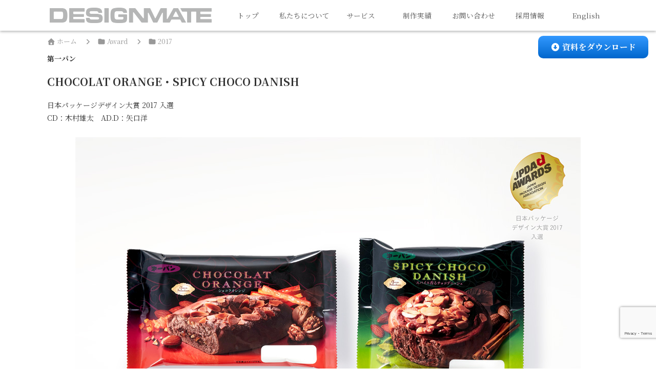

--- FILE ---
content_type: text/html; charset=utf-8
request_url: https://www.google.com/recaptcha/api2/anchor?ar=1&k=6Lcw8fgqAAAAABIUnX7GCaDgGCblduCMboYRgSpL&co=aHR0cHM6Ly9kZXNpZ25tYXRlLmNvLmpwOjQ0Mw..&hl=en&v=PoyoqOPhxBO7pBk68S4YbpHZ&size=invisible&anchor-ms=20000&execute-ms=30000&cb=ulqs4iqv0m8n
body_size: 48763
content:
<!DOCTYPE HTML><html dir="ltr" lang="en"><head><meta http-equiv="Content-Type" content="text/html; charset=UTF-8">
<meta http-equiv="X-UA-Compatible" content="IE=edge">
<title>reCAPTCHA</title>
<style type="text/css">
/* cyrillic-ext */
@font-face {
  font-family: 'Roboto';
  font-style: normal;
  font-weight: 400;
  font-stretch: 100%;
  src: url(//fonts.gstatic.com/s/roboto/v48/KFO7CnqEu92Fr1ME7kSn66aGLdTylUAMa3GUBHMdazTgWw.woff2) format('woff2');
  unicode-range: U+0460-052F, U+1C80-1C8A, U+20B4, U+2DE0-2DFF, U+A640-A69F, U+FE2E-FE2F;
}
/* cyrillic */
@font-face {
  font-family: 'Roboto';
  font-style: normal;
  font-weight: 400;
  font-stretch: 100%;
  src: url(//fonts.gstatic.com/s/roboto/v48/KFO7CnqEu92Fr1ME7kSn66aGLdTylUAMa3iUBHMdazTgWw.woff2) format('woff2');
  unicode-range: U+0301, U+0400-045F, U+0490-0491, U+04B0-04B1, U+2116;
}
/* greek-ext */
@font-face {
  font-family: 'Roboto';
  font-style: normal;
  font-weight: 400;
  font-stretch: 100%;
  src: url(//fonts.gstatic.com/s/roboto/v48/KFO7CnqEu92Fr1ME7kSn66aGLdTylUAMa3CUBHMdazTgWw.woff2) format('woff2');
  unicode-range: U+1F00-1FFF;
}
/* greek */
@font-face {
  font-family: 'Roboto';
  font-style: normal;
  font-weight: 400;
  font-stretch: 100%;
  src: url(//fonts.gstatic.com/s/roboto/v48/KFO7CnqEu92Fr1ME7kSn66aGLdTylUAMa3-UBHMdazTgWw.woff2) format('woff2');
  unicode-range: U+0370-0377, U+037A-037F, U+0384-038A, U+038C, U+038E-03A1, U+03A3-03FF;
}
/* math */
@font-face {
  font-family: 'Roboto';
  font-style: normal;
  font-weight: 400;
  font-stretch: 100%;
  src: url(//fonts.gstatic.com/s/roboto/v48/KFO7CnqEu92Fr1ME7kSn66aGLdTylUAMawCUBHMdazTgWw.woff2) format('woff2');
  unicode-range: U+0302-0303, U+0305, U+0307-0308, U+0310, U+0312, U+0315, U+031A, U+0326-0327, U+032C, U+032F-0330, U+0332-0333, U+0338, U+033A, U+0346, U+034D, U+0391-03A1, U+03A3-03A9, U+03B1-03C9, U+03D1, U+03D5-03D6, U+03F0-03F1, U+03F4-03F5, U+2016-2017, U+2034-2038, U+203C, U+2040, U+2043, U+2047, U+2050, U+2057, U+205F, U+2070-2071, U+2074-208E, U+2090-209C, U+20D0-20DC, U+20E1, U+20E5-20EF, U+2100-2112, U+2114-2115, U+2117-2121, U+2123-214F, U+2190, U+2192, U+2194-21AE, U+21B0-21E5, U+21F1-21F2, U+21F4-2211, U+2213-2214, U+2216-22FF, U+2308-230B, U+2310, U+2319, U+231C-2321, U+2336-237A, U+237C, U+2395, U+239B-23B7, U+23D0, U+23DC-23E1, U+2474-2475, U+25AF, U+25B3, U+25B7, U+25BD, U+25C1, U+25CA, U+25CC, U+25FB, U+266D-266F, U+27C0-27FF, U+2900-2AFF, U+2B0E-2B11, U+2B30-2B4C, U+2BFE, U+3030, U+FF5B, U+FF5D, U+1D400-1D7FF, U+1EE00-1EEFF;
}
/* symbols */
@font-face {
  font-family: 'Roboto';
  font-style: normal;
  font-weight: 400;
  font-stretch: 100%;
  src: url(//fonts.gstatic.com/s/roboto/v48/KFO7CnqEu92Fr1ME7kSn66aGLdTylUAMaxKUBHMdazTgWw.woff2) format('woff2');
  unicode-range: U+0001-000C, U+000E-001F, U+007F-009F, U+20DD-20E0, U+20E2-20E4, U+2150-218F, U+2190, U+2192, U+2194-2199, U+21AF, U+21E6-21F0, U+21F3, U+2218-2219, U+2299, U+22C4-22C6, U+2300-243F, U+2440-244A, U+2460-24FF, U+25A0-27BF, U+2800-28FF, U+2921-2922, U+2981, U+29BF, U+29EB, U+2B00-2BFF, U+4DC0-4DFF, U+FFF9-FFFB, U+10140-1018E, U+10190-1019C, U+101A0, U+101D0-101FD, U+102E0-102FB, U+10E60-10E7E, U+1D2C0-1D2D3, U+1D2E0-1D37F, U+1F000-1F0FF, U+1F100-1F1AD, U+1F1E6-1F1FF, U+1F30D-1F30F, U+1F315, U+1F31C, U+1F31E, U+1F320-1F32C, U+1F336, U+1F378, U+1F37D, U+1F382, U+1F393-1F39F, U+1F3A7-1F3A8, U+1F3AC-1F3AF, U+1F3C2, U+1F3C4-1F3C6, U+1F3CA-1F3CE, U+1F3D4-1F3E0, U+1F3ED, U+1F3F1-1F3F3, U+1F3F5-1F3F7, U+1F408, U+1F415, U+1F41F, U+1F426, U+1F43F, U+1F441-1F442, U+1F444, U+1F446-1F449, U+1F44C-1F44E, U+1F453, U+1F46A, U+1F47D, U+1F4A3, U+1F4B0, U+1F4B3, U+1F4B9, U+1F4BB, U+1F4BF, U+1F4C8-1F4CB, U+1F4D6, U+1F4DA, U+1F4DF, U+1F4E3-1F4E6, U+1F4EA-1F4ED, U+1F4F7, U+1F4F9-1F4FB, U+1F4FD-1F4FE, U+1F503, U+1F507-1F50B, U+1F50D, U+1F512-1F513, U+1F53E-1F54A, U+1F54F-1F5FA, U+1F610, U+1F650-1F67F, U+1F687, U+1F68D, U+1F691, U+1F694, U+1F698, U+1F6AD, U+1F6B2, U+1F6B9-1F6BA, U+1F6BC, U+1F6C6-1F6CF, U+1F6D3-1F6D7, U+1F6E0-1F6EA, U+1F6F0-1F6F3, U+1F6F7-1F6FC, U+1F700-1F7FF, U+1F800-1F80B, U+1F810-1F847, U+1F850-1F859, U+1F860-1F887, U+1F890-1F8AD, U+1F8B0-1F8BB, U+1F8C0-1F8C1, U+1F900-1F90B, U+1F93B, U+1F946, U+1F984, U+1F996, U+1F9E9, U+1FA00-1FA6F, U+1FA70-1FA7C, U+1FA80-1FA89, U+1FA8F-1FAC6, U+1FACE-1FADC, U+1FADF-1FAE9, U+1FAF0-1FAF8, U+1FB00-1FBFF;
}
/* vietnamese */
@font-face {
  font-family: 'Roboto';
  font-style: normal;
  font-weight: 400;
  font-stretch: 100%;
  src: url(//fonts.gstatic.com/s/roboto/v48/KFO7CnqEu92Fr1ME7kSn66aGLdTylUAMa3OUBHMdazTgWw.woff2) format('woff2');
  unicode-range: U+0102-0103, U+0110-0111, U+0128-0129, U+0168-0169, U+01A0-01A1, U+01AF-01B0, U+0300-0301, U+0303-0304, U+0308-0309, U+0323, U+0329, U+1EA0-1EF9, U+20AB;
}
/* latin-ext */
@font-face {
  font-family: 'Roboto';
  font-style: normal;
  font-weight: 400;
  font-stretch: 100%;
  src: url(//fonts.gstatic.com/s/roboto/v48/KFO7CnqEu92Fr1ME7kSn66aGLdTylUAMa3KUBHMdazTgWw.woff2) format('woff2');
  unicode-range: U+0100-02BA, U+02BD-02C5, U+02C7-02CC, U+02CE-02D7, U+02DD-02FF, U+0304, U+0308, U+0329, U+1D00-1DBF, U+1E00-1E9F, U+1EF2-1EFF, U+2020, U+20A0-20AB, U+20AD-20C0, U+2113, U+2C60-2C7F, U+A720-A7FF;
}
/* latin */
@font-face {
  font-family: 'Roboto';
  font-style: normal;
  font-weight: 400;
  font-stretch: 100%;
  src: url(//fonts.gstatic.com/s/roboto/v48/KFO7CnqEu92Fr1ME7kSn66aGLdTylUAMa3yUBHMdazQ.woff2) format('woff2');
  unicode-range: U+0000-00FF, U+0131, U+0152-0153, U+02BB-02BC, U+02C6, U+02DA, U+02DC, U+0304, U+0308, U+0329, U+2000-206F, U+20AC, U+2122, U+2191, U+2193, U+2212, U+2215, U+FEFF, U+FFFD;
}
/* cyrillic-ext */
@font-face {
  font-family: 'Roboto';
  font-style: normal;
  font-weight: 500;
  font-stretch: 100%;
  src: url(//fonts.gstatic.com/s/roboto/v48/KFO7CnqEu92Fr1ME7kSn66aGLdTylUAMa3GUBHMdazTgWw.woff2) format('woff2');
  unicode-range: U+0460-052F, U+1C80-1C8A, U+20B4, U+2DE0-2DFF, U+A640-A69F, U+FE2E-FE2F;
}
/* cyrillic */
@font-face {
  font-family: 'Roboto';
  font-style: normal;
  font-weight: 500;
  font-stretch: 100%;
  src: url(//fonts.gstatic.com/s/roboto/v48/KFO7CnqEu92Fr1ME7kSn66aGLdTylUAMa3iUBHMdazTgWw.woff2) format('woff2');
  unicode-range: U+0301, U+0400-045F, U+0490-0491, U+04B0-04B1, U+2116;
}
/* greek-ext */
@font-face {
  font-family: 'Roboto';
  font-style: normal;
  font-weight: 500;
  font-stretch: 100%;
  src: url(//fonts.gstatic.com/s/roboto/v48/KFO7CnqEu92Fr1ME7kSn66aGLdTylUAMa3CUBHMdazTgWw.woff2) format('woff2');
  unicode-range: U+1F00-1FFF;
}
/* greek */
@font-face {
  font-family: 'Roboto';
  font-style: normal;
  font-weight: 500;
  font-stretch: 100%;
  src: url(//fonts.gstatic.com/s/roboto/v48/KFO7CnqEu92Fr1ME7kSn66aGLdTylUAMa3-UBHMdazTgWw.woff2) format('woff2');
  unicode-range: U+0370-0377, U+037A-037F, U+0384-038A, U+038C, U+038E-03A1, U+03A3-03FF;
}
/* math */
@font-face {
  font-family: 'Roboto';
  font-style: normal;
  font-weight: 500;
  font-stretch: 100%;
  src: url(//fonts.gstatic.com/s/roboto/v48/KFO7CnqEu92Fr1ME7kSn66aGLdTylUAMawCUBHMdazTgWw.woff2) format('woff2');
  unicode-range: U+0302-0303, U+0305, U+0307-0308, U+0310, U+0312, U+0315, U+031A, U+0326-0327, U+032C, U+032F-0330, U+0332-0333, U+0338, U+033A, U+0346, U+034D, U+0391-03A1, U+03A3-03A9, U+03B1-03C9, U+03D1, U+03D5-03D6, U+03F0-03F1, U+03F4-03F5, U+2016-2017, U+2034-2038, U+203C, U+2040, U+2043, U+2047, U+2050, U+2057, U+205F, U+2070-2071, U+2074-208E, U+2090-209C, U+20D0-20DC, U+20E1, U+20E5-20EF, U+2100-2112, U+2114-2115, U+2117-2121, U+2123-214F, U+2190, U+2192, U+2194-21AE, U+21B0-21E5, U+21F1-21F2, U+21F4-2211, U+2213-2214, U+2216-22FF, U+2308-230B, U+2310, U+2319, U+231C-2321, U+2336-237A, U+237C, U+2395, U+239B-23B7, U+23D0, U+23DC-23E1, U+2474-2475, U+25AF, U+25B3, U+25B7, U+25BD, U+25C1, U+25CA, U+25CC, U+25FB, U+266D-266F, U+27C0-27FF, U+2900-2AFF, U+2B0E-2B11, U+2B30-2B4C, U+2BFE, U+3030, U+FF5B, U+FF5D, U+1D400-1D7FF, U+1EE00-1EEFF;
}
/* symbols */
@font-face {
  font-family: 'Roboto';
  font-style: normal;
  font-weight: 500;
  font-stretch: 100%;
  src: url(//fonts.gstatic.com/s/roboto/v48/KFO7CnqEu92Fr1ME7kSn66aGLdTylUAMaxKUBHMdazTgWw.woff2) format('woff2');
  unicode-range: U+0001-000C, U+000E-001F, U+007F-009F, U+20DD-20E0, U+20E2-20E4, U+2150-218F, U+2190, U+2192, U+2194-2199, U+21AF, U+21E6-21F0, U+21F3, U+2218-2219, U+2299, U+22C4-22C6, U+2300-243F, U+2440-244A, U+2460-24FF, U+25A0-27BF, U+2800-28FF, U+2921-2922, U+2981, U+29BF, U+29EB, U+2B00-2BFF, U+4DC0-4DFF, U+FFF9-FFFB, U+10140-1018E, U+10190-1019C, U+101A0, U+101D0-101FD, U+102E0-102FB, U+10E60-10E7E, U+1D2C0-1D2D3, U+1D2E0-1D37F, U+1F000-1F0FF, U+1F100-1F1AD, U+1F1E6-1F1FF, U+1F30D-1F30F, U+1F315, U+1F31C, U+1F31E, U+1F320-1F32C, U+1F336, U+1F378, U+1F37D, U+1F382, U+1F393-1F39F, U+1F3A7-1F3A8, U+1F3AC-1F3AF, U+1F3C2, U+1F3C4-1F3C6, U+1F3CA-1F3CE, U+1F3D4-1F3E0, U+1F3ED, U+1F3F1-1F3F3, U+1F3F5-1F3F7, U+1F408, U+1F415, U+1F41F, U+1F426, U+1F43F, U+1F441-1F442, U+1F444, U+1F446-1F449, U+1F44C-1F44E, U+1F453, U+1F46A, U+1F47D, U+1F4A3, U+1F4B0, U+1F4B3, U+1F4B9, U+1F4BB, U+1F4BF, U+1F4C8-1F4CB, U+1F4D6, U+1F4DA, U+1F4DF, U+1F4E3-1F4E6, U+1F4EA-1F4ED, U+1F4F7, U+1F4F9-1F4FB, U+1F4FD-1F4FE, U+1F503, U+1F507-1F50B, U+1F50D, U+1F512-1F513, U+1F53E-1F54A, U+1F54F-1F5FA, U+1F610, U+1F650-1F67F, U+1F687, U+1F68D, U+1F691, U+1F694, U+1F698, U+1F6AD, U+1F6B2, U+1F6B9-1F6BA, U+1F6BC, U+1F6C6-1F6CF, U+1F6D3-1F6D7, U+1F6E0-1F6EA, U+1F6F0-1F6F3, U+1F6F7-1F6FC, U+1F700-1F7FF, U+1F800-1F80B, U+1F810-1F847, U+1F850-1F859, U+1F860-1F887, U+1F890-1F8AD, U+1F8B0-1F8BB, U+1F8C0-1F8C1, U+1F900-1F90B, U+1F93B, U+1F946, U+1F984, U+1F996, U+1F9E9, U+1FA00-1FA6F, U+1FA70-1FA7C, U+1FA80-1FA89, U+1FA8F-1FAC6, U+1FACE-1FADC, U+1FADF-1FAE9, U+1FAF0-1FAF8, U+1FB00-1FBFF;
}
/* vietnamese */
@font-face {
  font-family: 'Roboto';
  font-style: normal;
  font-weight: 500;
  font-stretch: 100%;
  src: url(//fonts.gstatic.com/s/roboto/v48/KFO7CnqEu92Fr1ME7kSn66aGLdTylUAMa3OUBHMdazTgWw.woff2) format('woff2');
  unicode-range: U+0102-0103, U+0110-0111, U+0128-0129, U+0168-0169, U+01A0-01A1, U+01AF-01B0, U+0300-0301, U+0303-0304, U+0308-0309, U+0323, U+0329, U+1EA0-1EF9, U+20AB;
}
/* latin-ext */
@font-face {
  font-family: 'Roboto';
  font-style: normal;
  font-weight: 500;
  font-stretch: 100%;
  src: url(//fonts.gstatic.com/s/roboto/v48/KFO7CnqEu92Fr1ME7kSn66aGLdTylUAMa3KUBHMdazTgWw.woff2) format('woff2');
  unicode-range: U+0100-02BA, U+02BD-02C5, U+02C7-02CC, U+02CE-02D7, U+02DD-02FF, U+0304, U+0308, U+0329, U+1D00-1DBF, U+1E00-1E9F, U+1EF2-1EFF, U+2020, U+20A0-20AB, U+20AD-20C0, U+2113, U+2C60-2C7F, U+A720-A7FF;
}
/* latin */
@font-face {
  font-family: 'Roboto';
  font-style: normal;
  font-weight: 500;
  font-stretch: 100%;
  src: url(//fonts.gstatic.com/s/roboto/v48/KFO7CnqEu92Fr1ME7kSn66aGLdTylUAMa3yUBHMdazQ.woff2) format('woff2');
  unicode-range: U+0000-00FF, U+0131, U+0152-0153, U+02BB-02BC, U+02C6, U+02DA, U+02DC, U+0304, U+0308, U+0329, U+2000-206F, U+20AC, U+2122, U+2191, U+2193, U+2212, U+2215, U+FEFF, U+FFFD;
}
/* cyrillic-ext */
@font-face {
  font-family: 'Roboto';
  font-style: normal;
  font-weight: 900;
  font-stretch: 100%;
  src: url(//fonts.gstatic.com/s/roboto/v48/KFO7CnqEu92Fr1ME7kSn66aGLdTylUAMa3GUBHMdazTgWw.woff2) format('woff2');
  unicode-range: U+0460-052F, U+1C80-1C8A, U+20B4, U+2DE0-2DFF, U+A640-A69F, U+FE2E-FE2F;
}
/* cyrillic */
@font-face {
  font-family: 'Roboto';
  font-style: normal;
  font-weight: 900;
  font-stretch: 100%;
  src: url(//fonts.gstatic.com/s/roboto/v48/KFO7CnqEu92Fr1ME7kSn66aGLdTylUAMa3iUBHMdazTgWw.woff2) format('woff2');
  unicode-range: U+0301, U+0400-045F, U+0490-0491, U+04B0-04B1, U+2116;
}
/* greek-ext */
@font-face {
  font-family: 'Roboto';
  font-style: normal;
  font-weight: 900;
  font-stretch: 100%;
  src: url(//fonts.gstatic.com/s/roboto/v48/KFO7CnqEu92Fr1ME7kSn66aGLdTylUAMa3CUBHMdazTgWw.woff2) format('woff2');
  unicode-range: U+1F00-1FFF;
}
/* greek */
@font-face {
  font-family: 'Roboto';
  font-style: normal;
  font-weight: 900;
  font-stretch: 100%;
  src: url(//fonts.gstatic.com/s/roboto/v48/KFO7CnqEu92Fr1ME7kSn66aGLdTylUAMa3-UBHMdazTgWw.woff2) format('woff2');
  unicode-range: U+0370-0377, U+037A-037F, U+0384-038A, U+038C, U+038E-03A1, U+03A3-03FF;
}
/* math */
@font-face {
  font-family: 'Roboto';
  font-style: normal;
  font-weight: 900;
  font-stretch: 100%;
  src: url(//fonts.gstatic.com/s/roboto/v48/KFO7CnqEu92Fr1ME7kSn66aGLdTylUAMawCUBHMdazTgWw.woff2) format('woff2');
  unicode-range: U+0302-0303, U+0305, U+0307-0308, U+0310, U+0312, U+0315, U+031A, U+0326-0327, U+032C, U+032F-0330, U+0332-0333, U+0338, U+033A, U+0346, U+034D, U+0391-03A1, U+03A3-03A9, U+03B1-03C9, U+03D1, U+03D5-03D6, U+03F0-03F1, U+03F4-03F5, U+2016-2017, U+2034-2038, U+203C, U+2040, U+2043, U+2047, U+2050, U+2057, U+205F, U+2070-2071, U+2074-208E, U+2090-209C, U+20D0-20DC, U+20E1, U+20E5-20EF, U+2100-2112, U+2114-2115, U+2117-2121, U+2123-214F, U+2190, U+2192, U+2194-21AE, U+21B0-21E5, U+21F1-21F2, U+21F4-2211, U+2213-2214, U+2216-22FF, U+2308-230B, U+2310, U+2319, U+231C-2321, U+2336-237A, U+237C, U+2395, U+239B-23B7, U+23D0, U+23DC-23E1, U+2474-2475, U+25AF, U+25B3, U+25B7, U+25BD, U+25C1, U+25CA, U+25CC, U+25FB, U+266D-266F, U+27C0-27FF, U+2900-2AFF, U+2B0E-2B11, U+2B30-2B4C, U+2BFE, U+3030, U+FF5B, U+FF5D, U+1D400-1D7FF, U+1EE00-1EEFF;
}
/* symbols */
@font-face {
  font-family: 'Roboto';
  font-style: normal;
  font-weight: 900;
  font-stretch: 100%;
  src: url(//fonts.gstatic.com/s/roboto/v48/KFO7CnqEu92Fr1ME7kSn66aGLdTylUAMaxKUBHMdazTgWw.woff2) format('woff2');
  unicode-range: U+0001-000C, U+000E-001F, U+007F-009F, U+20DD-20E0, U+20E2-20E4, U+2150-218F, U+2190, U+2192, U+2194-2199, U+21AF, U+21E6-21F0, U+21F3, U+2218-2219, U+2299, U+22C4-22C6, U+2300-243F, U+2440-244A, U+2460-24FF, U+25A0-27BF, U+2800-28FF, U+2921-2922, U+2981, U+29BF, U+29EB, U+2B00-2BFF, U+4DC0-4DFF, U+FFF9-FFFB, U+10140-1018E, U+10190-1019C, U+101A0, U+101D0-101FD, U+102E0-102FB, U+10E60-10E7E, U+1D2C0-1D2D3, U+1D2E0-1D37F, U+1F000-1F0FF, U+1F100-1F1AD, U+1F1E6-1F1FF, U+1F30D-1F30F, U+1F315, U+1F31C, U+1F31E, U+1F320-1F32C, U+1F336, U+1F378, U+1F37D, U+1F382, U+1F393-1F39F, U+1F3A7-1F3A8, U+1F3AC-1F3AF, U+1F3C2, U+1F3C4-1F3C6, U+1F3CA-1F3CE, U+1F3D4-1F3E0, U+1F3ED, U+1F3F1-1F3F3, U+1F3F5-1F3F7, U+1F408, U+1F415, U+1F41F, U+1F426, U+1F43F, U+1F441-1F442, U+1F444, U+1F446-1F449, U+1F44C-1F44E, U+1F453, U+1F46A, U+1F47D, U+1F4A3, U+1F4B0, U+1F4B3, U+1F4B9, U+1F4BB, U+1F4BF, U+1F4C8-1F4CB, U+1F4D6, U+1F4DA, U+1F4DF, U+1F4E3-1F4E6, U+1F4EA-1F4ED, U+1F4F7, U+1F4F9-1F4FB, U+1F4FD-1F4FE, U+1F503, U+1F507-1F50B, U+1F50D, U+1F512-1F513, U+1F53E-1F54A, U+1F54F-1F5FA, U+1F610, U+1F650-1F67F, U+1F687, U+1F68D, U+1F691, U+1F694, U+1F698, U+1F6AD, U+1F6B2, U+1F6B9-1F6BA, U+1F6BC, U+1F6C6-1F6CF, U+1F6D3-1F6D7, U+1F6E0-1F6EA, U+1F6F0-1F6F3, U+1F6F7-1F6FC, U+1F700-1F7FF, U+1F800-1F80B, U+1F810-1F847, U+1F850-1F859, U+1F860-1F887, U+1F890-1F8AD, U+1F8B0-1F8BB, U+1F8C0-1F8C1, U+1F900-1F90B, U+1F93B, U+1F946, U+1F984, U+1F996, U+1F9E9, U+1FA00-1FA6F, U+1FA70-1FA7C, U+1FA80-1FA89, U+1FA8F-1FAC6, U+1FACE-1FADC, U+1FADF-1FAE9, U+1FAF0-1FAF8, U+1FB00-1FBFF;
}
/* vietnamese */
@font-face {
  font-family: 'Roboto';
  font-style: normal;
  font-weight: 900;
  font-stretch: 100%;
  src: url(//fonts.gstatic.com/s/roboto/v48/KFO7CnqEu92Fr1ME7kSn66aGLdTylUAMa3OUBHMdazTgWw.woff2) format('woff2');
  unicode-range: U+0102-0103, U+0110-0111, U+0128-0129, U+0168-0169, U+01A0-01A1, U+01AF-01B0, U+0300-0301, U+0303-0304, U+0308-0309, U+0323, U+0329, U+1EA0-1EF9, U+20AB;
}
/* latin-ext */
@font-face {
  font-family: 'Roboto';
  font-style: normal;
  font-weight: 900;
  font-stretch: 100%;
  src: url(//fonts.gstatic.com/s/roboto/v48/KFO7CnqEu92Fr1ME7kSn66aGLdTylUAMa3KUBHMdazTgWw.woff2) format('woff2');
  unicode-range: U+0100-02BA, U+02BD-02C5, U+02C7-02CC, U+02CE-02D7, U+02DD-02FF, U+0304, U+0308, U+0329, U+1D00-1DBF, U+1E00-1E9F, U+1EF2-1EFF, U+2020, U+20A0-20AB, U+20AD-20C0, U+2113, U+2C60-2C7F, U+A720-A7FF;
}
/* latin */
@font-face {
  font-family: 'Roboto';
  font-style: normal;
  font-weight: 900;
  font-stretch: 100%;
  src: url(//fonts.gstatic.com/s/roboto/v48/KFO7CnqEu92Fr1ME7kSn66aGLdTylUAMa3yUBHMdazQ.woff2) format('woff2');
  unicode-range: U+0000-00FF, U+0131, U+0152-0153, U+02BB-02BC, U+02C6, U+02DA, U+02DC, U+0304, U+0308, U+0329, U+2000-206F, U+20AC, U+2122, U+2191, U+2193, U+2212, U+2215, U+FEFF, U+FFFD;
}

</style>
<link rel="stylesheet" type="text/css" href="https://www.gstatic.com/recaptcha/releases/PoyoqOPhxBO7pBk68S4YbpHZ/styles__ltr.css">
<script nonce="E3bEBNDJJKQQYWpM3kbOlw" type="text/javascript">window['__recaptcha_api'] = 'https://www.google.com/recaptcha/api2/';</script>
<script type="text/javascript" src="https://www.gstatic.com/recaptcha/releases/PoyoqOPhxBO7pBk68S4YbpHZ/recaptcha__en.js" nonce="E3bEBNDJJKQQYWpM3kbOlw">
      
    </script></head>
<body><div id="rc-anchor-alert" class="rc-anchor-alert"></div>
<input type="hidden" id="recaptcha-token" value="[base64]">
<script type="text/javascript" nonce="E3bEBNDJJKQQYWpM3kbOlw">
      recaptcha.anchor.Main.init("[\x22ainput\x22,[\x22bgdata\x22,\x22\x22,\[base64]/[base64]/[base64]/KE4oMTI0LHYsdi5HKSxMWihsLHYpKTpOKDEyNCx2LGwpLFYpLHYpLFQpKSxGKDE3MSx2KX0scjc9ZnVuY3Rpb24obCl7cmV0dXJuIGx9LEM9ZnVuY3Rpb24obCxWLHYpe04odixsLFYpLFZbYWtdPTI3OTZ9LG49ZnVuY3Rpb24obCxWKXtWLlg9KChWLlg/[base64]/[base64]/[base64]/[base64]/[base64]/[base64]/[base64]/[base64]/[base64]/[base64]/[base64]\\u003d\x22,\[base64]\x22,\x22w6IsCG0dOSx0wpfClDQRb27CsXU0KsKVWCUWOUhYVQ91CcO5w4bCqcKJw5Fsw7EIfcKmNcOswrVBwrHDtcOeLgwNODnDjcO9w5JKZcO4wp/CmEZpw67DpxHCq8K5FsKFw61eHkMXAjtNwqhSZALDtsKNOcOme8KSdsKkwr7Dr8OYeHRDChHCmsOmUX/Cv0XDnwA4w5JbCMO3wrFHw4rCuW5xw7HDl8KQwrZUNcKUwpnCk17DlsK9w7ZCPDQFwpzCocO6wrPCjRI3WUQuKWPCpMKMwrHCqMONwqdKw7IIw77ChMOJw4ZGd0/Ckl/[base64]/DmMKMwq7DhkkiV2wvwog4wrkmw6zCh0bDrcKwwqHDgRQzOwMfwpwEFgcGRCzCkMOdHMKqN2tXADbDv8K7JlfDhsKRaU7DqcO0OcO5wrMLwqAKdD/CvMKCwrHChMOQw6nDqsOaw7LClMOmwpHChMOGccOicwDDtVbCisOAZcOiwqwNbzlRGSfDqhEyR2PCkz0qw4EmbWV/MsKNwqTDsMOgwr7ClkLDtnLCjntgTMO7eMKuwoldFn/CinV1w5h6wo3ChidgwoPCoDDDn0ARWTzDkyPDjzZIw5gxbcKAI8KSLXzDmMOXwpHCocKowrnDgcOsF8KrasOVwpN+wp3Do8KiwpITwpnDvMKJBkbCuwk/woTDkRDCv2LCisK0wrMQwoDComTCnwVYJcOKw6fChsOePgDCjsOXwoM6w4jChgbCvcOEfMONwrrDgsKswpY/AsOEAsOGw6fDqjXCksOiwq/CqE7DgTg3f8O4ScKwY8Khw5g1wpXDoic4BsO2w4nCh1c+G8OxwrDDu8OQF8Kdw53DlsOyw41pakx8wooHBMKdw5rDshcawqvDnm/CiQLDtsKPw4MPZ8KQwp9SJjZvw53DpE5gTWUoTcKXUcO7ThTChlfCkmsrNTEUw7jCuGgJI8KtJcO1ZBnDn05TD8KXw7MsdsOlwqVyY8KhwrTCg1INQl9MHDsNIcKSw7TDrsKyRsKsw5lCw6vCvDTCoyhNw5/[base64]/CuWpPw4/DvcONwqJawofDu8OowpHDiHPDiRV/[base64]/[base64]/Ck8K2w5IaQWXCg8Obw6tZTcKLw53DqF/Di0EgwpFyw6E9wrXDlkhrw7DCr2/Cm8KdGGAmPzdSw5vDpBk7wpBvZX9qBn1iwrRsw7PCjC3Dsz/Dk2h3w7oUwowSw4RubMKoBUbDjmvDtcK8wrxYPHFawpnCqA4PU8OAYMKEDcORBmwHAsKQCx17wrINwq1raMK0wpLCp8KnbcO+w4bDu2JZFF/Cs2fDlsKZQHfDpMOEeANXKsOMwq4IAmrDs3fCnQDDqcKvAlnCrsO4wpoJJzMmJF3DkCnCkcOSLj1lw6d6GAXDm8Ohw4Zlw50Sb8Klw74iwqrCtcODw6g6MVZQRTTDs8KFKz/CocKAw5HCosKgw74TBsOWW09wWzPDtsO/[base64]/CilZuOMOtHT8Xwrctw5l4wqvCoTXDuCLClMOYZlhCS8OIWR3DhG4JKn0uwo/DpMOCNQh4dcKEQ8Kiw74Lw6vCusO6w6lTegkcJlogPsOiUMKZdMOuLBnDlXrDiE/CsV9WWD0+wpF1GmHDmR0RK8K4wpAIasKnw6dIwqk2w6TCkcK3wrfClTnDiRLDqzd7w7RLwrvDpcOew6zCvT4kwp7DskrCmMKMw4UXw5PCkWvCnjtMXEwKAgnCnsO2wph4wo/DoybDmMOvwqscw47DtMKTGsKXL8ObITnCjHcTw6nCtcOewozDi8OsP8OSJy8/wqp8H1zCk8OtwrZAw5nDiG/Dt3rCjsOLXcOkw5Eew7EIVlLDtmnDriFyWSHCnH7CocKcN3DDvXJ/[base64]/DtcKUUcKAMMOGQDVlw6ItQiI9ZsOXZXhTfiTCl8Kqw6VKWUBqH8KGw5XChm0jHwRgK8Kfw7PCqMOYwqHDu8KuKMO2wpLDn8KRc2vCo8Oyw6XCn8Kgwq9Qe8OjwqfCjmnDkRzClMOAw5jDgHTDrXoTB0Anw54RLsKoCsKVw4V7w4oewpvDv8OEw6oBw5XDsntYw7w/eMOzEjnDrnkHwr1Gw7dFEhXCuwIawoQ5VsOiwrMALMOnwqkpw691MMOfelIXesKZRcK9J0AUw5cif2PDpsKMDcKhw6vDsyDDtHzDksOCw5zCmAFoVsODwpDCiMOFcsKXwrZfwr/Cq8OfH8KpG8O0wrfDqcKuI2oCw7sVC8KlRsO4w7fDv8OgHGNGF8KBMMOCwrpVwpbDu8KhBsKAWMKwPkfDqMKUwolSb8KlPRttCsO1w7xXwqoObMOjJ8OfwoVcwqkAw5nDksO0UxnDj8Oswr8oKSbCgsOBDMO5S2fCqEvDsMO6b3A1P8KnNcKaHB8CR8O/A8OmfsKvC8O6CQsXHhokRMOZIzAQYyDDoktpw7RFVh1JfsOyWkDCkFVZw7Vuw7tZcFFpw5jChcKtYGp9woxSw5sxw5/DpD3Dq3jDt8KDfgvCmHrDkcOBIMKgwpALf8KpGyzDm8Kdw4TDj0vDq2PDkGQRw7jCnkTDqMOQesOUSQpAH3bCr8KSwqVjw7xpw5FOw5TDpsKCWsKXWsKPwoJXc1B+VsO/TmppwrYFHxIMwoYRwolhQRsCJThOw7/DlhvDnlLDqcOTwqEew77CmR/CmcOeSn7Ds0tSwr/CgmFkeQDDsw1Tw77DhV0gw5TCnsONw4rDsSvCoCjCiVh4YV4Yw7XCtx4/wpPCgMKxwoDDuEwCwqcsPTDCpz1pwpLDscOhDi7CjsOuYwXCihnCqcOtw5/Cv8Kowp/DsMOHU0vCsMKtPHUhI8KYw7fDhj8WWy4DdcOVLMK7Yl/CpFHCkMOqVyHCscKGNcO7W8KIwp1iBMObS8ODFyYuFsKiwo1JTU/Dn8OvVcObNcOaU3XChcONw5rCt8OHE3jDsR1Kw4gvw4/DnMKFw61iwp9Iw4zCi8OKwpQDw58Jw48rw6/CqcKGwrDChybCkcOgLRPCuXvCmgbDpnjCoMOYOcK5PcOMwprDqcK7ZSjDs8Otw5AlM3rCrcOkOcK6McOAOMOqMXfDkDvDuVjCric8KTUCOHJ9w4Bbw5rDmjjDvcKBD10oFgnDocKYw4YWw7JedyTCqMKtwr/[base64]/CpgJjT0PDpAnDsMO2woYxwqjDisOnQcOBwqITwq3CjUhFwqXDu2/ChiJQw4FBw7lBfsKmZsO3ZsK5wox6w7jDv1o+wp7CsB5Dw40Cw79uAMOYw6IBHsKPcsOkwp96dcKQJXbDth3CtsOdwo8IXcKiw5/DtW7CosKPe8O9OMKcw7p/[base64]/w6Y6wop9w6fCsMK6bndjGMKXJcKNCHnDh1nDmcKgw7VAw5JWw4fCixcXbizDssKsw7vDi8Ojw6PCsxhvP0Izw6MRw4DChV1/NXXCgkPDncO5w5XDsGrCnsOsAT7CkcKgZQbDicO/w6snU8O5w4vCsWzDlMOUNMKsWsOZwpjDsFbCn8KufcOXw77DtBBRw5B5WcO2wrnDnUwCwrYYwqbDnULDvnxQwp/CpWjDgiMXEcKzGjbCpHtyJMKJDWwVBsKDDsKBSBLCrBbDicOFZEFYw69/wrQXBcKPw67CisKCcFPCpcO5w4YEw7kHwpBYYEnCssO1woVEwqDDqQ/[base64]/DocOvwoUyL8KhUsOxBUJIVsOkw5jCkMKUw6AFwo/[base64]/Ck2fCmsOCwonCgzofdcKVwol1w5gPw7JmTWLDv2lfcD7CjMO1wo7Cikhuwq4gw5QKwq3Do8ObK8KSYU3DnMOZw5/ClcOXGMKadS3DrjJKRMKyMDBow6PDmBbDh8OkwpRsIkYAw6whw7HCkMOSwpDDucK1w7oLccOFwotqwprDrsOsOMK8wqopZn/[base64]/[base64]/[base64]/CvHPCv3vDr8Ojwq9ewonCpTvDpXdhw68Rw5/DvcKkw7lTY3LDmMKsTRdIR1RLwrhOPnbCtMOifsK1BHlqwoByw6JqN8KpFsONw6fDkcOfw6fDsDB/AcKqJCPDh2tWFisFwqNMekVTfcKRPWdgU3ZDZ292eR8sLcOaDThEwqPDvXHDi8K6w7QWw43DsATDq1p/IMKJw6bCmFhEIsK/KTXCpsOuwo8vwojChGoRw5fCs8O5w7DDk8OEJ8OewqjDmVdiO8OdwolmwrQYwqcnIVA7AWYSK8KqwrPDgMKKMcOowqXCnX15w7LDjF0JwpMNw4Aew7t9DsOJFcKxwpAETcKewp47cTxIwoA2El9xw4tCKcO4wrjCkAnDosKtwq/CnRjDqjnCg8OGZcOXesKGwrokwrAlScKQwrQrR8K2wpcKwofDsTPDn295RjfDjw4ABMKtwpLDl8OfXWPDvANxw482w6otw4PCiTsxD1HDrcKJw5EYwrLDk8OywoVtTA1SwqzDksK0wqXDtsK7wqgLfMKYworDqsKxccKmMcKEN0ZJL8OIw5/CvhQDwrXDj0M9w5RnwpLDrjtFfsKHHMK2WsOkfMOLw7cuJcO9AifDkMOUFMK2woocK1jCi8Klw5/[base64]/DosO0w7zCrV1vWsOdwoJ/wqQFw4TClmMZMMK3wpxvEMOEwpYETUl9w73DhMKkLMKbwpHDoMKdJ8KIRRPDmcOBwpx1wpvDvsK/w7rDlcKjY8OrMwd7w7okZcKEcMOJMBwkwqdzNw/DjWIsGW0gw7PCt8KzwpVVwpTDr8KgBjDChn/CkcKuRsKuw4/CqlPDlMK5MMOTRcO0T20nw7gtcsK4NsO9CcK0w4zDiifDrcK1w6trfsOlIxrDrURSwpsLasOYMChmacOVwrBWXVLCo07Dv3jCr0vCpUlawrIKw4/CnUDCjhxWwqdUw7nDr0jDrMO3SwPCiVPClsOfwpfDv8KQMVzDjsK7w4Awwp3Do8O7w6HDqD5vaTIfw55xw6EwUR7ChAVSw63CrsOqIm4HAsOEwpvCoH0Wwox/[base64]/wqzDo2puwpoZw6TDjCLCkgvCv0zDpMObw55yIMKNJsKRw5h3wqTDjRnDg8KCw7vDmsKBVcKHW8OVJTYcwpTCjxHCgTnDtlpOw6NYw63CkMOQwqwCNcKNecO3wrvDoMKkWsK8wqHCjnHCrV/[base64]/CjcK7Fn3DunrDpwxZwp/[base64]/RA3Dg8KhL2rCtsKww4LCgkBrw6bDiX3DssKlwqrCumnCpnMUCkUmwr/DqFrClmpDUcObwrEmFxzDthUJFcKww4fDkhRJwoHCq8O2cDfCiDLDkMKJS8OoRGDDgMKZAjIaGTUDdndywo3CqD/CszFdw4TDsiLCmE5FAsKHwpXDlxrCgSYvw4nCnsOVYzbDpMOhdcOCfnRhXGjCvDROw7siwonDmh/DgRkowrnCr8KaY8KBK8Kuw7fDh8K1w55wA8OtK8KmJm7Ch1nDnAcWAiHCpMObwoh7aDJ5wrrDmnEbIC3DngtCB8KbBXN8w7/CtS7CnFMawr9Fwp1LQBbDksKuLm8nMSBSw4DDrz5LwrHDlcOlVAXCl8Kfw5TDvk3Dj0TCrMKLwr3CqMKbw4YJZ8OWwpTCllzCulfCt2bDtSx4w4how6zDjw/DkBw5X8KtYcKow79+w7ByGibCnT5bwqtDKcKfNDBmw6YGwqhXw5BYw7bDgMKow7PDlMKKwrkiw4Apw7nDqMKpQRnCrcOsKMOBwplmZ8KneCoYw752w4bCqMOjBQBkwogFw73CgUNsw5RTTgdgf8KSPCTDhcOrwprDmXHCoQw7RkEwMcKFEsOZwrvDpj9fa1PDqMO/OMOHZWp7ID51w5fCs0QeEXo1w7bDqcOAw4APwqbDvVk7fRgyw5vDkAMjwpXCrsOmw6kAw4kOIG3Cq8OGVcODw6U5A8Kjw4dQaTzDpcOVIsOhbMOFRj3Dh0DCuwLDkUXCu8KZBMKmcMOcIV/DtxzDiRPDk8Oiw4rCtsKBw5wbTsOvw5JFKifDjAzCg3vCoH3Dhy46XHXDj8O0w4/Dg8KPwrXCl2BoYnHClkFTAMKww7TCgcK9wpjChCnDnhcddBYMeGNpB3fDuU/CkcKBwrnCiMKkVMOTwrbDocOCdG3DjF/DrVvDu8OtDsKdwqHDn8K6w5LDgsK+JjtPwqIIwprDhWd+wrnCpsOTw442w7tSwrDCpMKAYTjDv1TDucOfwqoAw5Q8N8Ksw6DCl0PDk8Obw63DnsO0JSvDssOMwqPDhw3Ct8K+flfCj2wnw6XCu8OrwrUHAMK/[base64]/CjUnDq8OQfsOtCMOARhfCr8K3PcOaGsKDdDXDiwkATl7Cr8KYJsKjw6/DlMKBLsOLw5Mdw60BwqHDlgNxQwLDqXPChwpkFsK+WcK9TsOcE8KjNcKswp8ww4PDswrCm8OWTMOlwrTCqjfCrcOmw4soXk4Ww5sTwr/CnA/CjB7DmR4dFcOUW8O8w5xCJcOlw7ZLc2TDg35mwpvDpgbDgEVFFzTDrMO/TcO0E8O/[base64]/CnsOowojCrcOXwobCqMKfXmY2H8KNw5BVwoIgV0XCp1DCmMODwrjDqMOJMMKcwr7Dh8O7PkoPcwR1WcKvEsKdw6jDvWjCp1svwq3ChcK/w7zDvifDnX3Duh3CoFjCr2BPw5Agwr9Jw7pCwpzCnRMvw40Uw7fCicOUMMK8w7EMfsKDw4XDtUDDmEtxSUxTC8ObIUnDnsKUw5RwByfCksKQNMOpeBNowrhOQHU8GiU7woxVEGAkw6URwoBBZMOfwo5Md8KHw6zCjAxCEcOhwp/CuMOCR8OmUsOlMnLDuMKnwpIAw691woUuaMOEw5BIw4nCjsKAOsKtKUjCksKtwpfCgcK1N8OdQ8O6w44OwoEbc24Pwr3Ds8KCwpDCpz/DqcOxw5xHwprDgEDCpkVCKcOhw7bDtCNxcHbCjAJqOsKXL8O5WsKCKQnDvD1uwofCm8OQLBTCiUY/WcOvBMOAw7xAT2LCoy9CwrDDni1ew4DDtFYzQ8KlVsOAKGbCu8OQwo3DrGbDt0IuI8Ocw7/[base64]/CkDUMAVh0w6dCwoLDoQ0lwrgiJxHCjXtxw4fDiwRow4vDqxLDmCJafcOZw4rDoCZtwpDDlSxmwohIYsK+QMKnbsKRWsKBMMKyfE5aw4ZewrjDoDwhLx4Qw6DCuMKtajJcwqvCuGEPwrc7w7XCkCPCoD/Dui7Dv8OFcsKTw5U/woQ/w7Y4BcKpwrPCnElfTsKCXDnDvQ7Do8Khd0DDqRF5Z3hbe8OQJi4Fwq4Gw6PDrnxiw7bDmsKzw4fCmDIMBsK5wqHDj8OzwrF/woxbFyQeKTjCtinDpyHDqV7ChMKcE8KMwr7DsgrCnl0cw48fGMKwEXzCksKBw5rCscK8NMKRcUV0wpNuwpx+w6tywp8HVMKtCBkZFDBjRcOTFEXCrMK1w6pEwpnDswBiw6YrwqQPwr9efUR6FwUcFMOodi3Cv2zDqsOAfVZNwq/DscOdw6cBwpDDuF8CQyspw6fDlcKwUMOlLMKkw4B/[base64]/CtMO0wo3DqMKvAsKKdkB+w5PDjzs5EMK8wpsowrVBw4hVdU5yDsKlwqVkOCY/[base64]/w7bDs8KZLVLDphvCosOCMsOPFiDChsO/w4Mpw4EcwonDmWAZwrvDjgvCpcOxw7VkGjwmwqgUwoDCkMOJOBvDhTjCicKwc8KeWmVJw7XCpD/ChSctc8OSw5t6fcOSe1RZwqMTR8OlY8KucMOZChAxwoEmwpjDlMO5wqDDm8OdwqFCwpjDq8KcHsO0XcOuA0PCkF/Di33DiX4lwqLDq8OQw4g5wo/CpcKKHsOVwoV3woHCusO7w7TDuMKqwonDonDCmAnDjmJDK8KHPMOrdAVywqpSwpk8wqrDpsOCAnHDvlFCLcKFBQ3DqxMPCMOowq/[base64]/wr3CoXkTB8OsXnDCqXwOw6TDqSjCkGIucsKvwoYpw73CuRBlGyLClcKjw6c4V8K/w4PDvMOAdsO1wrsdTBjCs03CmCVcw5bCoHVORcKlOmHDsidvw6F7UsKfG8Kyc8KhXl9GwpYJwo59w40bw5gvw7nDsw07V0c9eMKLw517OMOcwrTDg8O0C8K+w67DvFx7XsKxNcO/DHjCrT8nwoJ5w6jDolRrZkUQw7HCuWMBwrN7AcOKfcOlBgQcMDliwpvCgmRRwp/CkGXClmnDlcKGUkfCgH5+O8Ovw7RWw7Y9AsK7M0EfbsOXUMKAw79/w5tsGihEKMOZw4vCi8OHGcK1ADbCjMK7KcK/wpPDiMORwoUmwoPDrsK1woZQLGk0wp3DnsKkW2LDs8OKe8OBwoctdsOLW2JXQQrCmMK+b8OTw6TDg8KPeizCqnjCkSrCizR/HMOVCcOQw4/Do8OtwplRwpdYTU5bHMOJwrseDsOCdQ/[base64]/CrwMrwrvDuMOXwpLChxVEc8KPDk0lc8KWw7hTwqVQDWzDrRN1w6J9w63ChMKww7ZVC8OSwr7DlMOqDFfDosKnw6Ykwp91w5o/[base64]/[base64]/DtG0Hwp4gUzvCqsK/wokbFcKxwrZ+wrDDiE/CsRpGD2HCksK6NcO0NmrDlnnCtSQsw4/DhEwsEMODwqlqb2/DnsO6wo/Du8O2w4LCksOuS8O+GsKRUcOHVsKRwoRgdMOxRhwMw6zCgy/[base64]/wrJ4F8Kfw5bCn8OIwozCmlbDtBrDq8OjY8KtT1BkwqsWFTR0I8Kuw58lHMOuw7HCjMOgYB0dBsKYwqfClREtwoHChFrCojx6wrE0FjVtw4jDtTccZX7ClW9Iw6nCiXfDkHM7wqpIJcOZw4HDriLDjMKKwpYwwpnCgnNjw5JhWMO/[base64]/Dq8OYbsKEBMOWw6PCtgcww7/CgMK6f8KxAw7Cm0sgwrTDn8Kbw7fDlsKsw49fCMOTw64wEsKaN3Qywq/DtSsETn4LOH/[base64]/Cs8Oowq4+w5/Dly9bw4LDkcK/[base64]/Dm8OyF8OTJFgvw7F/w5HDijUww5PCksKQwrMgw6gFeFo5IixLwo5vwrjCo10WRsKvw5rCpy9NADzDnCBzUMKNccO1KD/DrcO6wpYJN8KlLDBlw4MWw73DucOaIRfDjxTDg8KgPUQOw77Cg8Krw4XCi8O8wpnConwawp/ChRXCpcOlMVR9RQkkwonCncOqw7fCicK2wpApazpARkMxwp3CiGvDkVXCosObwo/Do8KsU1TDtnDChcO0w5/ClsKswrk3ShrDkhcUPzHCssOwA37CnFHCmMOYwr3CoxY6dzFIw5bDr3jDhSBtK0law57DqhtLSjppNMK5b8ORKEHDk8OUZMOawrI/RHk/wr/CtcOweMOnHyQREsOiw6LCig7Ci1QiwqPDgMOYwpjDssOEw4bCt8O5wqAgw5rCsMKjCMKKwrLCkCxWwqkjW1TCo8KXw73Dk8KkXMOOfEnDhsO6S0TCokXDpMKWw780C8KYw6jDnFrCgcKaaxsBKcKXaMKowqvDnsKNwoA7wpDDkm8Bw4/[base64]/CpUXCnMONwp/DiMOKGsKpI2VKwoLCmH4mAcKfwrbCi0wzLEXCvhcswqJ3LcKqBDfDmcObDsK/TB55bi4TPMOvEDLCksO4w5o+EGJkwpXCpEh3wonDqsOZawoackFTw4x3wrDChMODw4/CujrDtcOHO8OlwpXCigHDmH7DsV8ZbsOpcz/DhsKvTcKbwoZMwrHCmCDDj8K+wrBow6ZSwq/[base64]/[base64]/DuMOmwozDjXlOCRMswq0ndGPDk8KRwpUsw7MFwo9Gwr3DhsO4CHoCwr14w7LCpTvDocOFK8K0B8O2wp/CmMKcU15mwpU/aWM4XMKKw5nCmQfDl8KPwqtxfMKDMjAxw77DuVjDgRHCpmPCg8Okw4RKW8O8wr/CkcKwUMK/wp9sw4DCiUPDs8OOdMKvwrsKwpl5W18YwpPCicOYbFFAwqVHw5jCp3x0w4UqCjlqw7A8w77DlMOjO2QVYhXCs8Opwp9rQMKCwrzDocKkQcKVJ8OXCsKuImvCmMK1wo7ChsK3KQ0RdlDCl0V9wq3CuQDCncOYNMOoK8OdTF1QfcOlw7PDhsOAwrJPBMO/JsOFYMOmLsKKwpNlwrsiw5/Co2AswpzDrFB9wq3CqBtxw6nDrDNmMEgpOsK5w74JFMKADMOBU8O1D8OWS2kYwqplOxDDhsOhwo/DjmfDqmsTw7lvacO4PcK3wrHDtnBnB8OTw5/CtAliw4bCrMK5wpNGw7DCpsKQIzbCksOAZ3wlw7TCksKCw5M+wpI1w77DiBlYwozDn0VzwrjCssOPJ8K5wrEtUsKEwpUDw401w5jCjcOnw5VkCsOdw4nCpsOzw4JSwrTCiMOJw6LDly3CmRANFALDs0ZRQjdfI8ObdMODw60/[base64]/DjMKsaD7Dm8OSw6nCq8ORMgHDr3TCpHdlwrAXwpbCqsOGNmPDpDvCmMOBCRHDm8O2wrR6c8ORw7w9wpweADp5dsKxKmDCpcOgw55Vw5rCusKqw7owLj7CgnvCjR58w4Eaw7RDPxQlwoJJcRjCggVXw5/Cn8KVViYLwoV4w5V1wpHDnAPDmyDCpcO5wq7Dk8KINVIYVcKaw6/DoHbDujE4BsOcAcKxw7oJBMOFwpbCksKhwr7Do8OuCAZjaQXDgFrCjsOXwq/CpTEOwoTCrMOmBXnCqsKXXMOqHcO9wr7DnXDDsjRBcXbCrW83wpDCgzdMe8K3ScKQamLCkBjCsDgPVsOWRMOqwrLCkGByw5XCsMKgwrtqJQDDjD5vBmPCiBUhwqzDk3bCn0TCiylUwqNwwq/CpWlpP0cpZMKtJV0cZ8Otwpgwwrk/w48hwrctVTnDmjV3I8O5UsKBw5XCsMONwpzCgEg9dsORw74xZsOeCVkZaVcjwrQUwr9WworDucK3E8OZw5/[base64]/[base64]/DtcKBwo/CjWoawr/CkMOoW8O9w7AZOyvCtMOhaUMzwqzDqVfDkSxIwqNHXEplZF7DgX/Cq8KOAC/DqsKYwo8FQMOGwr/ChMOfw53ChMKaw6/Ci2jCkkTDhMOhf3XDu8KYcDfDh8KKwqjCiEnCmsKtGj7DqcKwYcKFw5fClU/DiVtBw71ccEXCpsOiS8KodsOCWcObXMKPw5w2AlnDtDfDm8KaRsKPw5TChVHCoXsKwrzCiMKWwpnDtMKSPHrDmMK3wrhPECvCmMK+IFRlRHfCh8KeTBEjUcKUKMKEasKCw6XCocOUacOuXcObwr4jS3bCgsO5wo/Cp8O3w70zwqfCgRlLJcOZEGTCpMKzDB53wq4QwogNBsOmw502wqAPw5DChH/Ci8K0ZcKkw5BcwrJOwrjCunsUw47DlnHCoMKRw4p1ZQVxwoDDlT5Ywo1UP8Ohw73Drw5ow7fDhcOfPMKCX2HCiAzDuCRXwpZOw5ciG8OLA1F7woDDisOKwpPDrcKjwp3DlcOMdsKqOcKbw6XCl8KHwrfDmcKnBMOjw589wodgWMO9w5TCqcKvw6LDocKswoXClg1ew4/DqnFGVTHDsSzDvwshw7/DlsOVScOOw6LDgMKew5URf0/CjRjDoMKEwqPCpW0uwr8ZbsOCw7jCuMKywpvCjcKVOMOhLcKSw6XDocK2w6TChALCoGA/w5bCmAvCimtFw4LCmx9xwpTDiWVSwoLCoXDDvjfDhMKoHsKpNsKfR8Oqw5JowqnClmXCiMOuw5Ixw648ehc7wr9zEFdLwrkgwrJPw6MAw4PCncOvX8OhwonDmMOYK8OrK3paOMKXAzjDnEbDiBHCosKhDMK6E8OTwpszw4/[base64]/Q8KWA8KMwrR0w4vCssOGZBJqPxnCpMO9wpzDi8Omw6zDkMKywqhBAinDr8OKQcKQwrLCuB4QZcO5w7NLL0vDp8OywoHDqg/Dk8KOYgbDvQ/CgWpMQcOsJgDDvsO8w5YWwr7DsH0rPWUyA8Ktw4cRVsKOw6IQTgDCi8Kue0PDhMOKw5Nyw5bDkcK3w4dVZy4Kw4zCvSx6w5BmRngcw4PDusOQw4bDq8K3wq08wp3ChQgzwpfCucKvPsOTw5Bxb8OEIB7Ck3/CosKqw7vComMeQMO1w5gAGUw8OE3Ct8Oba0fDmcK3w4N2w5obeFHDrEUCwqfDmsOJw43CtcKUwrp2HlUuFG8dfDDDqcO+fVJew4PDgwjCuUZnwoYAwpRgw5XDg8OfwqU1w5PCqsK7wojDjh7DiCHDiGpMwo9CG3XDvMOsw7TCrsKyw7/ChcOjL8KecsOfw4DCrEjCiMK0w4NPwqDCpFxTw5zCpsK3HD0IwqnCrC/DqSPDhcOkwonCjUs5woJowpnCr8OZP8KUQ8OZVGNHKQA5bcKWwrhOw68bSGUYbcOEAFEPKR/DjDVTf8OvDD56CMOsAVrChnzCpiA+w65Lw5TCisOFw5Vtwr3Dix8/[base64]/DoMKLw4HDgDTCmcK4w5zCuH7DmMKQwoQxclltXkMYwr3DqcOLZTXDpi03UsOww590w6AMw5sOAGXCt8OJBFLCmMKBN8Oxw47DijYzw7HClCR9wqRvw4zDiRHDvsKWwpJZFsKOwqPDjsOXw5/ClcKCwoRdHhjDvjpmRMOxwrTCscKlw63DjsOYwqzCqMKbC8OqYlPClcOQwrtAVkRce8OEelfDhcKWw5fClcKpLcK5wqXCk1zDtMKnw7TCg3h4w4HCjsK+PcOIL8O+WmNrDcKndx1iGDvCo0VPw6p8Bz5/T8O4w6HDhTfDiwDDj8OFIMOgfsOsw6PCkMK1w7PCrDMOw652w7gwQFNPwr/Dq8KfIk4VfsOdwoBFecKQwozDqwDDkMK3M8KjVMKgFMK/SMKVwphrw6dKw5M/w44dwrw/T2LDiwXCkihnw4Mtw41ZJSDClMKtwoPCocO+HTTDpwTDhMK4wrXCtxtqw7fDicOnCMKTSMKDwrXDq2p8wrTCpwrCqMKWwprClMKBPMK/P1gxw7XCskB8woA6wr5OMUxGT33Di8K0wpxPVhZWw6DCpFPDsT3DjB4rM0VnbQ4KwohHw7fCtcKWwqHCi8KyQ8Odw7MDwq0jwoNCwqXCl8O2w4/DpcKRGsKEAiMQeVV+V8Oyw5ZHw7kMwo0Zwr/CiWF+YV9fN8KLHsO0cVPChcO6SGF8wofCicOIwqLCvmzDmm3CnMK1wpTCo8K4w4oxwpbDssO9w5TCrFhNNcKUwqDDnsKgw5sPfMOcw7XCoMO0wpcJH8OlGALCqWwywrrCmcOELF3CuCBZw6JRQyVARHXCisOHRC4iw404wrs/MxxLUhZpw6TDt8Ofwo9hwqN6NGsZIsK6Pj1hEcKrwrbCp8KcbMOtVMOlw43CoMKLIsOeHMK8w74Wwrc9wrPCp8Kow6phwo9lw5/Dq8KSLcKGd8KcfyrDrMK9w5IvAHnCkMKTLknDmmHDsGvCp3w8YjLCrBLDsmhULFd0S8KdU8OEw5BWD2vCvyBBCcK5dhVawropw4nDtMKiHMKDwrHCrsKiw4t8w7saYcKRKW3DkcOkVsO1w7zDrRbCrcOZwpk+CMObBTrCkMOBO38vC8K1wrnDmyDDp8KHKVg/w4TDomzCmMKLwoDCvsKvIi3DicOzw6PCuzHCiQExw7zDmcO0wq94w69JwrrCqMKowpDDi3XDosKIwq/DtXpRwrZHw59ywpvCrsKARsKHw5orPcKMS8KfeirCqMKIwoAcw7/CtR3Chwk8XSHCkxoMw4LCngpmYgPCtHPCscO3V8KAwqETbATDqcKiCnUPw4LCisOYw7jDo8KDUMOuwrtCFknClcOpaXAWwqTDmWXCh8Kwwq/DuFjCkjLChcK3UFxkOsKWw6IiVkTDpcKswrMpGWLCksKhccKoKh42VMKXXSMROMKIR8KkZHEydsKWw4nDksKEHsKNNj4Nw73CgDItw5XCmSrCh8Kfw4EUPl3Co8KmWsKmFMKORMKrBTZhw74tw63Cmy/[base64]/Dp8Kgw4UETMKywqkPw77DkzQCwqNfwpgOwoViTlTDt2BOw7kJM8OZdMKRIMOWw4p9TsOfWsKWwpnCvcOpZsOew5vCqzIfSAvCkG3DmxLChsK6wp90wrN1woYbP8Oqwp9Ew7IQMUTChsOgw6HCk8OfwoHDs8OvwqjDhEzCo8KEw49Ow4Juw6rCkm7Cqy/CkgAgd8OAw6ZCw4LDsS7DjkLCgyMAC17Dkm/CsGMNw49Za2bCmcKowq3DusO5w6Z1PMOLdsOaKcKHAMKNwrViwoMAH8KLwpknwoHDjiEUAsOhAcOuEcK4UT/CgMKBahfCtcKMw53Cn0bDvS4Lf8Omw4nCkwA2LxtxwrzDqMOUwqI9wpYHwr/CnmQuwovDg8OswqMpGmrDqsO0Ikl7SX/DuMKGw4wSw61UIcKKSm7CnUw2b8KTw73DinpaP0JXw57ClQlLwqYWwprCk0bDnEJ5F8KkUFTCoMKqwrI9RgXDoCPCtxcXw6PDl8KqKsKUwpskwrnCjMOzIik1XcOMw7vCr8O5YcOTNQXDmVMYfMKuw5jCthptw61owpcnQVHDq8OzXR/[base64]/DgD/DjkZewrnCtXnDohTDnsK1w7kEA8O8EcKww7zDg8K4L04Vw5rDvMOSKQoWd8KHcBPDtycRw7DDum5PYsOAwrldETHDiFtow47CisOUwpcCwqhVwq/DuMO2wqtKEWnCjjdIwqtAwo/[base64]/w60MV8KPwo/DjAllwr3DnMOUfMKUwqQmdcOVTMK3AcOuMcOnw47DqXPDt8KhOsKqADDCnDrDtXoDwpZ+w7HDkHPCl17Cs8KNccOOax/CusOcesKSXsKNaBnCtMKsw6XDj0FIXsOkMsKcwpvDmGDDvsOXwqjCo8K4bsKww4zCnsOMw6HDoRcXFcO6fcK7XVk1H8K/[base64]/HUMAwr1mwr3Cl0bDmRFVw4JTADo/XcK6AsOuw4rCm8OhYUfDusKnZ8OBwrAJU8Khw5YBw5XDtCk6a8KmQA9sVMK2wq04w5vCuhTDilRzDWDDvMKQwp0CwovCpVfCjMK2wpRew6dIDgfCgAVgwqTCgMKeMMKHw4Jpwpl6J8ObQ0Zyw6/Dgw7DoMKGw4MlSWA0Q0TCoGjDr3FNwrvDqkDCksOKZwTCn8K+bjnChMKMFwdrw6/DvsKIw7DDrcOLfQ4ZQcOaw59UKA93w6MiOcK3ZsK/w6V/W8KjNRkaWsOmMsKLw6rCocKZw6UEcMKcDEfClMOnBx7Cq8KYwovCo2TChMOcPFBVNsOvw6DDj1cYw5zCisOmcMO8w7p6McKtR0XCp8K3w7/[base64]/f8OQw5LDgsKqwpp5w4rDmkd0PMOSDMK/wqEXw7TDlsO7w73CtcK4w7rDqMK6UknDiRlwQcOEK0wqNcKMIcKKwqPDiMOHNArCulLDsBvCvjFPwpJvw7MOOMOFwrbDlz0sIls5w7MOPXxjwpjCmRxiw5J2woZVwp5qXsOYQiNswp7CtnfDmcOcwq/[base64]/CrWMNYl8lCcOYw5Nrw5RGw58BFnHCqQUhwqkfOljCgCDClRTDkMOlwofClSxLXMO9worDlsKKJkIPQABZwoo6RMOewqnCqWZRwolWUBEsw5tcwp7Cgz8xRzlKw6ZPccO3JsKNwovDhsKxw5t8w7nCsCLDksOWwrMiGMKfwqhYw6d/[base64]/LsOAJm1BAMO0wpxvwqvCgAlrCSlTw45sw6jDsDRawofDmsObUjYqAMK0GXDCqRbCp8KsV8OsHXzDq3fDm8KYfsK3wr1rwpzCpcOMBBLCqsOWcn1rw6dcbT3DlXTDnhPDgnXDqnZNw417w5Byw6Jkw688w7DDiMOvUcKQZsKGwovCrcO/wpJ9TsKbFCTCvcOcw5XCq8KrwpwTNkbCgQXCrcOpP34Hw6/DmsOVTDPCvg/DohYawpfClcOgewdFQEEpw5o8w6XCpAgDw7tCbcOfwoo2wow8w4jCr1JLw6Ziwp7DpUlPP8KsJ8OYQWHDiGxBbcOgwqJJwq/[base64]/w45+CcOnw7LDgzTDqsOrCMORw4JDwp0Xw41Bw5BARFfDmm0Ew4M0SsOXw4J4O8KwfcKYCRtLw4TDiCTCg0jCnlXDlGTCuG3Dhm0OeQ7Cu3jDtmJUSMONwqQDwr52wocmwrJOw54/S8O5LA/CiEBiVcK+w6MuTjZvwoRiH8Kzw756w4rCiMOAwqRnDcOKwqkLFcKNwrnCsMKCw6bCiy9rwoXCjTkEA8KbDMKUXcKMw6dpwp4Hw5lSZFzCmcOWMTfCr8KGNRd2w7nDiXYiVSvDl8OwwqBewq8HLFJRdsOJwrbDjn7DgcOHW8OXWMKeDcO2Y2rCh8Ohw7TDqzd/w63DuMK0woXDpDECwpXCi8Knw6YUw4x+w5DDokkCBlXCl8OOGsO1w5FGwpvDojbCr000w750w4zChnnDnW5jUMOgAVLDksKVUQ/DtlthZcKuw47DicKmA8O1I2tcwr0OIsOgwp3CucOqw6XCq8KXcSZjwpzCiCFSG8Kzw5fDgh8QOy/DmsK/wqQJwonDp2ZxHMKrwpHDumbDrnATwpnCmcOgwoPCt8OJw6E9TsKiVAMkecOuFkpzJEBYw5fDg3hQwq5Mw5hRw7DDhRZCwqPCixgNwrdtwqtuXijDrcKuwq5uw6dIJBxCw4xkw7vChMOiNitNBEbDiVvClcKhwpDDkQEuw6Idw7/DhjHDn8K2w7DCmHtSw7tVw60nL8KDwoXDsj7DsF04RHN4w7vChh3DgzfCtxxtwonCtQPCtAETwqY9wq3DgyHCu8KkW8KBwo3Cl8OIw6EUUB1sw71lFcKZwq/CvEHCucKEw6M6wpDCrMKNw6XCiglFwpXDiAxLH8OXNwpewpjDkMO5w7PDmicAUsOsPsO0w75cXsOwK3VewpI9ZMODw5FCw5wcw63CsmsXw4jDssK4w73CjsOqIGEvCsOhHw7DkWzDmxxPwrvCs8KvwpHDpzvDqcKaJxjDt8OdwqTCtcORcQjCiW/[base64]/CnR3DvsOWw5cow6LDhMOyTx7DnsOCw5s3fcKWwpDDs8OkLAE7C3zDoG1TwrBqEMOlLcO2w7gGwrwvw5rDtsOjFcK7wqVCwrTCk8KFwqARw4vCj0/DjcOODVlXwq7Cq2gtJsKifsKVwozCtsORw7TDtWjCp8KYX3xgw6nDsEzCvGDDtHfDvcKqwpg2wqjCiMOJwqJdO3IQN8KidhQ6w5PCsFJEcwYiG8OiScKtwprDoB9uwr3DrBl0w4TDqcONwpoEw7DCtW/CtknCt8KyEMOUKsOQw68qwr1twrDCk8O6ZgJWSCDCrcKsw5Bew47Dtxpuw6ZRN8OFwqbDpcOZQ8KIwqDDp8O8w4ZWw6opIllFw5I+CTXDlFrDv8OXLBfCoFjDrllmCsOsw6rDnFoSwpPCvMKFOXdTw6XDrcKEV8K1KiPDtyvCiUEIw5AOaT/Ct8K2wpcbWg3DmAzDgsKzPh3DncOjVCZNUsKQbyU7w6vDsMO7GzgLw5ZufSsaw74oMw/DksKtwqwMPcODw5/CgcOGUyXCgMO+w7TDgRvDq8Ohw6s6w5ELLHDClMOqGMO5QBLCgcOJCG/CrsOSw4dvdj5rw5o6RRFXR8OlwqIhwrXCs8Ofw5tvUz3DnnABwo11w7kGw5JYw6cZw5DCqsOPw74TZcKiLiLDpcKJwqYzwp7DvkLCn8O6w4ckYG5Ew47ChsKXw5VUVztIw4/DkmDDusOfKcKPw6DCrgBOwq9EwqM/wofCnsOmwqdHaUzDgg/DrgbDhMK/VMKGwo01w6PDvsOwPwTCtFDCjGzCkWzDpsOnWcOSTcKxbUnDg8Kjw4XCtMO6UMKqw5nCocOmUsOMF8K8JcOUw7RRUcKEPsObw6vCncK5woQ+wo1rwq8Mw4E9w53Dk8Kbw7jCiMKNTAk2JUduaFRowqc4w6DDksOLw4rChgXCj8OpaxEZwq5UCmc/w4tMZmjDoRXCgXg2wo5Uw6gMw51Sw68BwqzDszJ2bMONw6jCrH1twrPDljTDkMKSecKhw4rDjMKVwpjDocOFw7bDsA3ClVdjw6/[base64]/DhMOXdFsVQsOTw5rCmi7DozTClMKMw4HCgEpSCxUtwqAmwrXCv1rCnVPCrwpMwoHCpErDlW/ChAnDhcK9w40kw6lVDGrDp8K2wo8bwrU+E8Ksw5LDhsOvwrXCmjtawp/Cp8KRIcOdwrzCi8Oaw7ZKw4/CmMKqw64twqvCqMOcw7Zzw4DCsUEdwrLDicKMw6p6woAAw7YICMOuehTDtSrDrcKowqMewo3DrsKqDELCuMOhwrzCnFdFKsKEw4xRwq3CgsKjM8KfJTnDnwbCuQbCgWU/RsKCIFTDhcK2wo9fw4EAbsKfw7PCrjPDncOxClrCsGQMNcK4dsK7AWzChz/[base64]/[base64]\x22],null,[\x22conf\x22,null,\x226Lcw8fgqAAAAABIUnX7GCaDgGCblduCMboYRgSpL\x22,0,null,null,null,1,[21,125,63,73,95,87,41,43,42,83,102,105,109,121],[1017145,942],0,null,null,null,null,0,null,0,null,700,1,null,0,\[base64]/76lBhnEnQkZnOKMAhk\\u003d\x22,0,0,null,null,1,null,0,0,null,null,null,0],\x22https://designmate.co.jp:443\x22,null,[3,1,1],null,null,null,1,3600,[\x22https://www.google.com/intl/en/policies/privacy/\x22,\x22https://www.google.com/intl/en/policies/terms/\x22],\x22BFGhWZATxHkDlTEJ6y4b5RjsWzBScE5mqw5FpvDzMy0\\u003d\x22,1,0,null,1,1768743226296,0,0,[231,37,232,39],null,[218,89,15,51],\x22RC-TC5sseulpRr8Jw\x22,null,null,null,null,null,\x220dAFcWeA7QkhEb6SHN6n1zszJwYKT_O32I7cbsM7RIgpBdYZkNtW5ij-h_aEGeH_gITBXZ2Gd-gZnox9UFPzjOfYUwMnUTIpO9gw\x22,1768826026388]");
    </script></body></html>